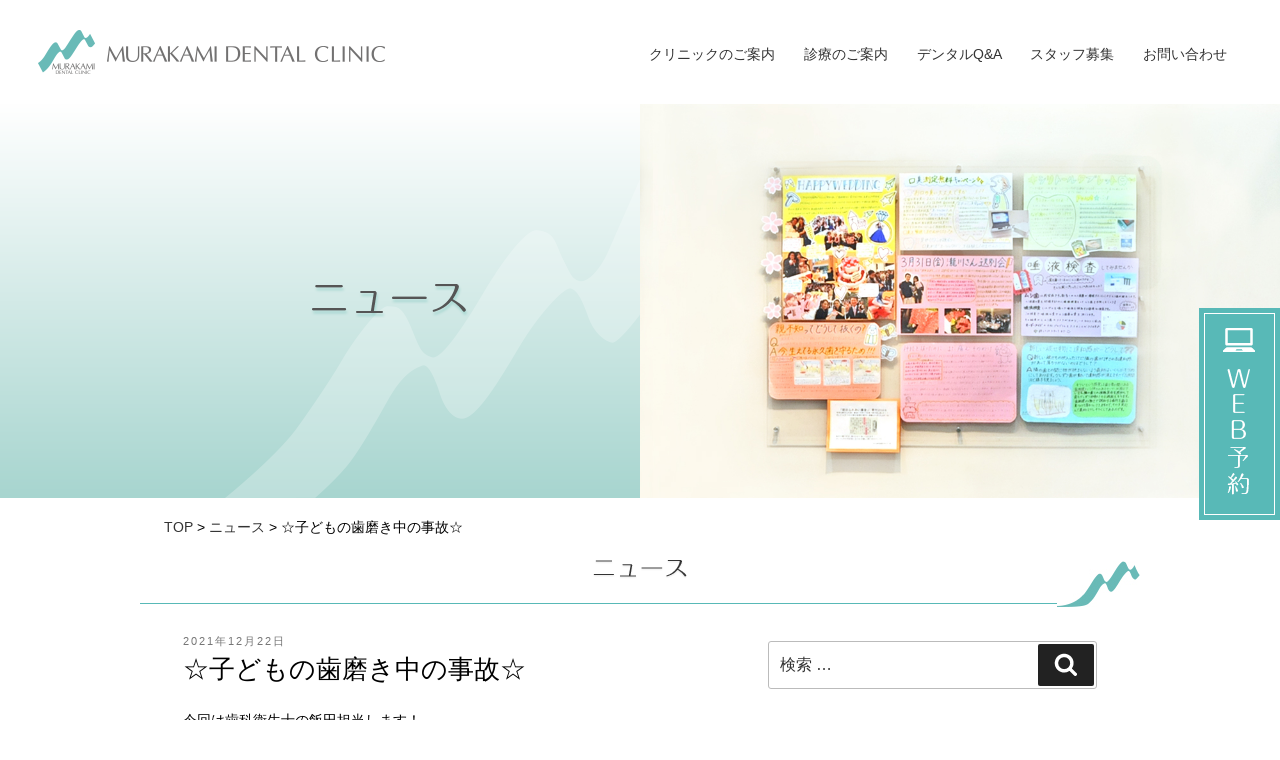

--- FILE ---
content_type: text/css
request_url: https://www.murakami-dc.com/css/common.css
body_size: 4061
content:
/*==================================
			common
==================================*/
/*============ common ============*/
body {
	font-size: 90%;
	font-family:"メイリオ", Meiryo, "ヒラギノ角ゴ Pro W3", "Hiragino Kaku Gothic Pro", Osaka, "ＭＳ Ｐゴシック", "MS PGothic", sans-serif;
}

a {
	text-decoration: none;
	color: #333333;
}

a:hover {
	color: #58b9b7;
	opacity: 0.6;
}

.green {
	color: #58b9b7;
}

.t110 {
	font-size: 110%;
}

.mb1rem {
	margin-bottom: 1rem !important;
}

.mb30 {
	margin-bottom: 30px !important;
}

.mb50 {
	margin-bottom: 50px !important;
}

.mb80 {
	margin-bottom: 80px !important;
}

.innerPage p {
	line-height: 1.8;
	text-align: justify;
}

.innerPage p.txtCenter {
	text-align: center;
}
@media screen and (max-width:767px) {
.innerPage p.txtCenter {
	text-align: justify;
}
}

.pTxt {
	background: url(../img/common/h2_deco.jpg) no-repeat center 23px;
	padding: 72px 0 0 0;
	text-align: center;
	line-height: 2.0;
}

.pc {
	display: block;
}

.tab {
	display: block;
}

.sp {
	display: none;
}

@media screen and (max-width:1000px) {
.tab {
	display: none;
}
}

@media screen and (max-width:767px) {
.pc {
	display: none;
}

.sp {
	display: block;
}
}


/*= blackBtn =*/
.blackBtn {
	display: inline-block;
	position:relative;
	text-align: center;
}

.blackBtn a {
	display: block;
	padding: 18px 70px 18px 30px;
	background: url(../img/common/arrow_w.png) no-repeat right 30px center, #555555;
	color: #ffffff;
}

.blackBtn:after {
	width: 100%;
	height: 100%;
	content: '';
	display: block;
	position: absolute;
	border-right: 1px solid #555555;
	border-bottom: 1px solid #555555;
	bottom: -5px;
	right: -5px;
	z-index: -1;
}

.blackBtn a {
	display: inline-block;
	vertical-align: middle;
	-webkit-transform: perspective(1px) translateZ(0);
	transform: perspective(1px) translateZ(0);
	box-shadow: 0 0 1px transparent;
	overflow: hidden;
	-webkit-transition-duration: 0.75s;
	transition-duration: 0.75s;
	-webkit-transition-property: color, background-color;
	transition-property: color, background-color;
}

@media screen and (max-width:767px) {
.blackBtn {
	margin: 0 0 1.0rem 0;
	text-align: left;
}

.blackBtn a {
	width: 100%;
}
}

.blackBtn a:hover, .blackBtn a:focus, .blackBtn a:active {
	background-color: #58b9b7;
}



/*=========== header ===========*/
#headerWrap {
	position: relative;
}

#headerInner {
	width: 100%;
	margin: 0 auto;
}

header {
	width: 100%;
	top: 0;
	padding: 30px 0;
	background: rgba(255, 255, 255, .7);
	z-index: 1000;
}

#hLogo a {
	display: inline-block;
	position: relative;
	z-index: 1000;
}

#hLogo {
	max-width: 1280px;
	margin: 0 auto;
}
@media screen and (max-width:1280px) {
#hLogo {
	padding: 0 0 0 3%;
}
}

@media screen and (max-width:1000px) {
#headerInner {
	display: block;
}

#hLogo img {
	max-width: 100%;
}

#hNav {
	display: block;
}
}

@media screen and (max-width:767px) {
#headerWrap .flexBox {
	display: block;
}

#hLogo a {
	z-index: 0;
}

#hLogo img {
	max-width: 75%;
}
}

.button {
  flex: 1 1 auto;
  margin: 10px;
  padding: 20px;
  border: 2px solid #f7f7f7;
  text-align: center;
  text-transform: uppercase;
  position: relative;
  overflow:hidden;
  transition: .3s;
}

.button:after {
    position: absolute;
    transition: .3s;
    content: '';
    width: 0;
    left: 50%;
    bottom: 0;
    height: 3px;
    background: #f7f7f7;
}

.button:hover {
    cursor: pointer;
}

.button:hover:after {
      width: 100%;
      left: 0;
}

.drawer-hamburger {
	display: none !important;
}

@media screen and (max-width:767px) {
.drawer-hamburger {
	display: block !important;
	padding: 35px 20px !important;
}
}

@media screen and (max-width:380px) {
.drawer-hamburger {
	padding: 10% 5% !important;
}
}

/*= グローバルナビ =*/
nav {
	position: absolute;
	top: 30px;
	width: 100%;
	padding: 15px 0 0 0;
}

@media screen and (max-width:1200px) {
nav {
	position: relative;
	top: 0;
	padding: 25px 0 0 0;
}
}
@media screen and (max-width:767px) {
nav {
	width: 100%;
	margin: 0;
	padding: 0;
}

.drawer-nav {
	z-index: 1000 !important;
/*width: 100%;
height: 100%;
overflow-y: scroll;
-webkit-overflow-scrolling:touch;*/
}
}

#gNav ul.drawer-menu {
	-webkit-justify-content: flex-end;
    justify-content: flex-end;
}
@media screen and (max-width:1200px) {
#gNav ul.drawer-menu {
	-webkit-justify-content: space-around;
    justify-content: space-around;
	padding: 0 2.5%;
}
}

#gNav li:last-child {
	padding: 0 10% 0 0;
}
@media screen and (max-width:1630px) {
#gNav li:last-child {
	padding: 0 7.5% 0 0;
}
}
@media screen and (max-width:1400px) {
#gNav li:last-child {
	padding: 0 5% 0 0;
}
}
@media screen and (max-width:1280px) {
#gNav li:last-child {
	padding: 0 3% 0 0;
}
}
@media screen and (max-width:1200px) {
#gNav li:last-child {
	padding: 0;
}
}
@media screen and (max-width:767px) {
#gNav ul.drawer-menu {
	padding: 10% 5%;
}
}

/*= gNav装飾 =*/
#gNav li a {
	position: relative;
}

#gNav li a:after {
	content: "";
	width: 100%;
	height: 2px;
	position: absolute;
	bottom: -5px;
	left: 0;
	opacity: 0;
	-webkit-transform: scaleX(0);
	-ms-transform: scaleX(0);
	transform: scaleX(0);
	-webkit-transition: all 0.5s ease-in-out;
	-moz-transition: all 0.5s ease-in-out;
	transition: all 0.5s ease-in-out;
	background-image: -webkit-linear-gradient(left, transparent, #cccccc 25%, #cccccc 75%, transparent);
    background-image: linear-gradient(to right, transparent, #cccccc 25%, #cccccc 75%, transparent);
}

#gNav li a:hover:after,#gNav li a:active:after {
	opacity: 1;
	-webkit-transform: scaleX(1);
	-ms-transform: scaleX(1);
	transform: scaleX(1);
}

@media screen and (max-width:767px) {
#gNav li a:after,
#gNav li a:hover:after, #gNav li a:active:after {
	opacity: 1;
	-webkit-transform: scaleX(1);
	-ms-transform: scaleX(1);
	transform: scaleX(1);
}
#gNav li li a:after, #gNav li.open li a:after,
#gNav li li a:hover:after, #gNav li li a:active:after {
	opacity: 0;
	-webkit-transform: scaleX(0);
	-ms-transform: scaleX(0);
	transform: scaleX(0);
}

#gNav li a {
	color: #333333;
}

#gNav li.open a {
	color: #58b9b7;
}
}

/*= メガメニュー =*/
#gNav ul {
  width: 100%;
}

#gNav ul li {
  text-align: center;
}

#gNav ul li a {
  display: block;
  padding: 0 1.0em;
  transition: all .5s ease-in;
}

#gNav ul .menu {
  /*overflow: hidden;*/
  width: 100%;
  top: 3.0rem;
  left: 0;
  text-align: center;
  position: absolute;
  background-color: rgba(0,0,0,0.85);
  display: none;
  opacity: 0;
}

@media screen and (max-width:1200px) {
#gNav ul li a {
  padding: 0 0.5em;
}
}

@media screen and (max-width:767px) {
#gNav ul .menu {
  display: none;
  opacity: 1;
}
#gNav ul .open .menu {
  display: block;
  opacity: 1;
}
}

#gNav ul .menu .menu_inner {
	padding: 0.75rem 0 1.5rem 0;
	-webkit-justify-content: center;
    justify-content: center;
	flex-wrap: wrap;
}

#gNav ul .menu .menu_inner li {
  display: inline-block;
}

#gNav ul .menu .menu_inner li:last-child {
	padding: 0;
}

#gNav ul .menu a {
	transition: all .5s ease-out;
	color: #ffffff;
	margin: 0.75rem 0 0 0;
	padding: 0 1.5rem;
}

#gNav ul .menu a:hover {
	color: #58b9b7;
}

@media screen and (max-width:767px) {
#gNav ul .menu {
  top: 0;
}
}

@media screen and (max-width:767px) {
#gNav ul .menu {
    margin: 0;
	position: relative;
	background: none;
}

#gNav ul li {
	padding: 1.0rem 0 !important;
}

#gNav ul .menu .menu_inner {
    padding: 1.0rem 0 0 0;
}

#gNav ul .menu .menu_inner li {
	display: block;
	padding: 1.0rem 0 !important;
	background: #555555;
}

#gNav ul .menu .menu_inner li:not(:last-child) {
	border-bottom: 1px dotted #cccccc;
}

#gNav ul .menu .menu_inner li a {
	color: #ffffff;
	margin: 0;
}
}

/*========== contentsWrap ==========*/
.w1000 {
	max-width: 1000px;
	width: 100%;
	margin: 0 auto;
}

@media screen and (max-width:1000px) {
.w1000 {
	width: 95%;
}
}

@media screen and (max-width:767px) {
.w1000 {
	width: 90%;
}
}

.innerPage .w1000 {
	margin: 0 auto;
	padding: 0 0 80px 0;
}

/*= fadein =*/
.fadeinBox{
	opacity: 0;
	transform: translate(0,60px); 
	-webkit-transform: translate(0,60px); 
}

.fadein{
	opacity: 1.0;
	transform: translate(0,0); 
	-webkit-transform: translate(0,0);
	transition: 1.2s;
}

/*= breadcrumb =*/
#breadcrumb {
	padding: 20px 1.5rem 0 1.5rem;
	text-align: justify;
}

@media screen and (max-width:767px) {
#breadcrumb {
	padding: 20px 0 0 0;
}
}

/*= h1 =*/
#h1Wrap {
	background: #a7d5cf;/*保険用*/
	background: -moz-linear-gradient(top, #ffffff 0%, #a7d5cf 100%);/*古いFireFox向け*/
	background: -webkit-linear-gradient(top, #ffffff 0%, #a7d5cf 100%);/*古いSafariなど向け*/
	filter:progid:DXImageTransform.Microsoft.Gradient(
	startColorstr='#ffffff',
	endColorstr='#a7d5cf',
	GradientType=0 );/*IE9以下向け*/
	background: linear-gradient(to bottom, #ffffff 0%, #a7d5cf 100%);/*正規の指定*/
}

#h1Box {
	width: 50%;
	background: url(../img/common/h1_m.png) no-repeat right bottom;
}

#h1Box h1 {
	width: 500px;
	float: right;
	text-align: center;
	padding: 180px 0;
}

#h1ClinicBg {
	background: url(../img/clinic/h1_bg.jpg) no-repeat center center; 
}

#h1CureBg {
	background: url(../img/cure/h1_bg.jpg) no-repeat center center; 
}

#h1CaseBg {
	background: url(../img/case/h1_bg.jpg) no-repeat center center; 
}

#h1FaqBg {
	background: url(../img/faq/h1_bg.jpg) no-repeat center center; 
}

#h1ContactBg {
	background: url(../img/contact/h1_bg.jpg) no-repeat center center; 
}

#h1RecruitBg {
	background: url(../img/recruit/h1_bg.jpg) no-repeat center center; 
}

#h1NewsBg {
	background: url(../img/news/h1_bg.jpg) no-repeat center center; 
}

#h1ClinicBg,
#h1CureBg,
#h1CaseBg,
#h1FaqBg,
#h1ContactBg,
#h1RecruitBg,
#h1NewsBg {
	width: 50%;
	background-size: cover;
}

@media screen and (max-width:1000px) {
#h1Box h1 {
	width: 100%;
	padding: 120px 0;
}

#h1Box h1 img {
	max-width: 80%;
}
}

@media screen and (max-width:767px) {
#h1Box {
	width: 100%;
	background-size: contain;
}

#h1Box h1 {
	padding: 30px 0;
}
}

/*= h2 =*/
h2 {
	width: 100%;
	text-align: center;
	position: relative;
	margin: 0 0 30px 0;
	padding: 21px 0;
	border-bottom: 1px solid #58b9b7;
}

h2.deco_m img {
	position: relative;
	padding: 0 64px;
	z-index: 10;
}

h2.deco_m:after {
	content: url("../img/common/h2_m.jpg");
	position: absolute;
	right: 0;
	bottom: -8px;
	z-index: 0;
}

@media all and (-webkit-min-device-pixel-ratio:0) and (min-resolution: .001dpcm) {
h2.deco_m:after {
	bottom: -7px;
}
}

@media all and (-ms-high-contrast:none){
  *::-ms-backdrop, h2.deco_m:after {
	bottom: -7px;
} /* IE11 */
}

@media screen and (-webkit-min-device-pixel-ratio:0) {
h2.deco_m:after {
	bottom: -7px;
}/* safari */
}

_:-ms-lang(x), _::-webkit-meter-bar, h2.deco_m:after {
	bottom: -8px;
}/* Edge */

@media screen and (max-width:767px) {
h2.deco_m img {
	padding: 0 10% 0 0;
	max-width: 90%;
}
}

@media all and (max-width:767px) and (-ms-high-contrast:none){
  *::-ms-backdrop, h2.deco_m:after {
	bottom: -7px;
} /* IE11 */
}


/*= h3 =*/
h3.deco_border {
	margin: 0 0 30px 0;
	padding: 40px 0 23px 0;
	border-bottom: 1px solid #cccccc;
	text-align: center;
	position: relative;
	background: url(../img/common/h3_deco_border.jpg) no-repeat center 0;
}

h3.deco_border:before {
	width: 100%;
	height: 4px;
	content: "";
	border-top: 2px solid #555555;
	border-bottom: 1px solid #555555;
	position: absolute;
	top: 17px;
	left: 0;
}

@media screen and (max-width:767px) {
h3.deco_border img {
	max-width: 90%;
}
}

h3.deco_black {
	padding: 0.5rem 1.0rem;
	font-size: 120%;
	background: #555555;
	border-top: 1px solid #ffffff;
	border-bottom: 1px solid #ffffff;
	color: #ffffff;
	position: relative;
}

h3.deco_black:before {
	width: 100%;
	content: "";
	border-top: 1px solid #555555;
	position: absolute;
	top: -2px;
	left: 0;
}

h3.deco_black:after {
	width: 100%;
	content: "";
	border-bottom: 1px solid #555555;
	position: absolute;
	bottom: -2px;
	left: 0;
}


/*= flexBox =*/
.flexBox {
	display: -webkit-box;
    display: -ms-flexbox;
    display: -webkit-flex;
    display: flex;
    -webkit-box-pack: justify;
    -ms-flex-pack: justify;
    -webkit-justify-content: space-between;
    justify-content: space-between;
}

/*= ol =*/
ol {
	counter-reset: number;
}

ol li {
	position: relative;
	background: #eeeeee;
	margin: 0 0 5px 0;
	padding: 0.5rem;
	border-left : solid 2.2rem #555555;
}

ol li:before {
	position: absolute;
	counter-increment: number;
	content: counter(number);
	color: #ffffff;
	padding: 0.5rem;
	top: 50%;
	-moz-transform: translateY(-50%);
	-webkit-transform: translateY(-50%);
	-o-transform: translateY(-50%);
	-ms-transform: translateY(-50%);
	transform: translateY(-50%);
	left: -2.2rem;
	width: 2.2rem;
	text-align:center;
}

/*= page-top =*/
body {
	position: relative;
}

#pageTop {
	right: 20px;
	background: #555555;
	color: #ffffff;
	padding: 20px;
	-webkit-transition-duration: 0.75s;
	transition-duration: 0.75s;
	-webkit-transition-property: background;
	transition-property: background;
	z-index: 500;
}

#pageTop:hover {
	cursor: pointer;
	background: #58b9b7;
}

/*= bookingbanner =*/
.booking-banner {
	box-shadow: 0 0 0 5px #58b9b7 inset, 0 0 0 6px #ffffff inset;
	position: fixed;
	bottom: 200px;
	right: 0;
	background: #58b9b7;
	color: #ffffff;
	padding: 20px 25px 20px 24px;
	z-index: 501;
	
}
@media screen and (max-width:560px) {
	.booking-banner {
		bottom: 0px;
		left: 0;
		padding: 15px 24px 15px 25px;
		text-align: center;
	}
}

/*=========== footeNav ===========*/
#footerNav {
	margin: 0 0 50px 0;
	padding: 30px 0 15px;
	color: #111111;
	background: #cccccc;
}

#footerNav .flexBox span {
	align-self: center;
	margin: 0 0 15px 0;
}

#footerNav ul {
	flex-wrap: wrap;
	justify-content: flex-start;
}

#footerNav li {
	margin: 0 0 15px 2.0rem;
	padding: 0 30px 0 0;
	background: url(../img/common/arrow_b.png) no-repeat right center;
	line-height: 1.8;
}

#footerNav li.empty {
	height: 0;
	margin-top: 0;
	margin-bottom: 0;
	padding-top: 0;
	padding-bottom: 0;
}

@media screen and (max-width:1000px) {
#footerNav {
	padding: 30px 2.5% 15px;
}
}

@media screen and (max-width:767px) {
#footerNav {
	margin: 0 0 30px 0;
	padding: 30px 5% 15px;
}

#footerNav .flexBox {
	display: inline-block;
}

#footerNav .flexBox span {
	margin: 0 0 1.0rem 0;
	display: block;
}

#footerNav li {
	margin: 0;
	font-size: 120%;
	line-height: 2.0;
}
}

/*=========== footer ===========*/
#footerWrap {
	background: url(../img/common/m_gray.jpg) no-repeat right bottom, #555555;
	text-align: center;
	color: #ffffff;
	padding: 0 0 30px 0;
}

#fLogo {
	margin: 0 0 20px 0;
}

#fSchedule {
	margin: 30px 0 5px 0;
}


#fReserve {
	margin: 40px 0;
}

#footerWrap footer .flexBox {
	max-width: 485px;
	margin: 0 auto 50px;
}

.telBox {
    background: #ffffff;
    box-shadow: 0 0 0 5px #ffffff inset, 0 0 0 6px #58b9b7 inset;
	text-align: center;
}

#footerWrap .telBox img {
    padding: 12px 0 11px;
}

.webBox {
    background: #58b9b7;
    box-shadow: 0 0 0 5px #58b9b7 inset, 0 0 0 6px #ffffff inset;
	text-align: center;
}

#footerWrap .webBox img {
    padding: 18px 0;
}

@media screen and (max-width:767px) {
#footerWrap footer {
	padding: 0 5%;
}

#footerWrap footer .flexBox {
	margin: 0 auto 25px;
}

#footerWrap footer img {
	max-width: 100%;
}

#footerWrap footer .flexBox div {
	width: 47%;
}
}

/* インデックスページ */
.index-contents {
	padding: 60px 0;
}
.index-content {
	padding: 40px 0 !important;
	display: flex;
	align-items: flex-start;
	border-bottom: 1px solid #707070;
}
.index-content:first-child {
	border-top: 1px solid #707070;
}
.index-content h3 {
	margin-bottom: 20px;
	font-size: 28px;
	font-weight: 600;
	color: #333333;
}
.index-content img {
	margin-right: 40px;
}
.index-contents .blackBtn {
	width: 250px;
}
.index-contents .blackBtn a {
	width: 100%;
}
@media screen and (min-width:768px) {
	.index-content p {
		margin-bottom: 30px;
	}
}
@media screen and (max-width:767px) {
	.index-content {
		display: block;
	}
	.index-content img {
		display: block;
		margin: 0 auto 40px;
	}
}
@media screen and (max-width:767px) {
	.index-contents .blackBtn {
		width: 100%;
	}
	.index-contents .blackBtn a {
		text-align: center;
	}
}

--- FILE ---
content_type: text/css
request_url: https://www.murakami-dc.com/css/news/index.css
body_size: 511
content:
/*==================================
		news / index
==================================*/

/*= ニュース =*/
h2.deco_m {
	font-size: 100% !important;
}

#news01 table {
	width: 80%;
	margin: 0 auto;
	border-collapse: separate;
	border-spacing: 0;
	border-radius: 10px;
	overflow: hidden;
	border: 1px solid #cccccc;
}

#news01 table tr:first-child th {
  border-radius: 10px 0 0 0;
}

#news01 table tr:first-child td {
  border-radius: 0 10px 0 0;
}

#news01 table tr:last-child th {
  border-radius: 0 0 0 10px;
}

#news01 table tr:last-child td {
  border-radius: 0 0 10px 0;
}

#news01 table tr th {
	width: 30%;
	padding: 0.5rem 1.0rem;
	background: #eeeeee;
	text-align: center;
	vertical-align: middle;
}

#news01 table tr:not(:last-child) th {
	border-bottom: 1px solid #cccccc;
}

#news01 table tr td {
	width: 70%;
	padding: 0.5rem 1.0rem;
	vertical-align: middle;
}

#news01 table tr:not(:last-child) td {
	border-bottom: 1px solid #cccccc;
}

#news01 dl {
	display: inline;
}

#news01 dt {
	float: left;
	width: 4.0rem;
	line-height: 2.5;
}

#news01 dd {
	line-height: 2.5;
}

#news01 dt:nth-child(n+3), #news01 dd:nth-child(n+3) {
	border-top: 1px dashed #cccccc;
}

@media screen and (max-width:767px) {
#news01 table {
	width: 100%;
}

#news01 table tr th {
	width: auto;
	white-space: nowrap;
}

#news01 table tr td {
	width: auto;
}

#news01 dt {
	float: none;
	line-height: inherit;
}

#news01 dd {
	line-height: inherit;
}

#news01 dt:nth-child(n+3), #news01 dd:nth-child(n+3) {
	border-top: none;
}

#news01 dt:not(:first-child) {
	padding: 0.5rem 0 0 0;
}

#news01 dd:not(:last-child) {
	border-bottom: 1px dashed #cccccc;
	padding: 0 0 0.5rem 0;
}
}

/*h2.deco_m {
	line-height: 1.0;
}

h2.deco_m:after {
    bottom: -6px;
}*/

#footerWrap {
    padding: 50px 0;
}








--- FILE ---
content_type: application/javascript; charset=UTF-8
request_url: https://www.murakami-dc.com/js/megamenu.js
body_size: 761
content:
// JavaScript Document
$(function(){
if (window.matchMedia( '(min-width: 767px)' ).matches) {　//切り替える画面サイズ
  // ▼クリックしたらサブメニューを表示
  $("ul.drawer-menu li").click(function(){
	$(this).siblings().find("div").hide();  // 兄弟要素に含まれるサブメニューを全部消す。
	$(this).siblings().find("div").css({opacity:'0'});
	$(this).children().slideDown(300, 'swing');     // 自分のサブメニューを表示する。
	$(this).children().animate({
		'opacity':'1'
	},300, 'swing');
  });
  
  // ▼どこかがクリックされたらサブメニューを消す
  $(document).click(function() {
	$('ul.drawer-menu li div').slideUp(300);
	$('ul.drawer-menu li div').css({opacity:'0'});
　});

  // ▼サブメニュー内はクリック可
  $('ul.drawer-menu li div').click(function() {
	event.stopPropagation();
　});
}
});


--- FILE ---
content_type: application/javascript; charset=UTF-8
request_url: https://www.murakami-dc.com/js/footernav.js
body_size: 46
content:
$(function(){
	var elem = "";
	for (var i = -1; ++i < $(this).find('#footerNav ul li').length;) {
		elem += '<li class="empty"></li>';
	}
	$("#footerNav ul").append(elem);
});


--- FILE ---
content_type: application/javascript; charset=UTF-8
request_url: https://www.murakami-dc.com/js/pagetop.js
body_size: 678
content:
// JavaScript Document
$(function(){
	// pageTopボタンの表示可否
	var topBtn=$('#pageTop');
	topBtn.hide();
	$(window).scroll(function(){
		if($(this).scrollTop()>100){
		//---- 画面を100pxスクロールしたら、ボタンを表示する
			topBtn.fadeIn();
		}else{
		//---- 画面が100pxより上なら、ボタンを表示しない
			topBtn.fadeOut();
		}

		// フッターまで行ったら高さを調整		
		scrollHeight = $(document).height(); // ドキュメントの高さ
        scrollPosition = $(window).height() + $(window).scrollTop(); // スクロール中のウインドウ下部の位置
        footHeight = $("#footerWrap").innerHeight(); // フッターの高さ
        if ( scrollHeight - scrollPosition  <= footHeight ) {
        // ウインドウの下部の位置が、フッターの高さの位置にはいったら"#pageTop"のpositionをabsoluteに変更し、フッターの高さの位置にする        
            $("#pageTop").css({
                "position":"absolute",
                "bottom": footHeight + 20
            });
        } else {
        // それ以外の場合は元のcssスタイルを指定
            $("#pageTop").css({
                "position":"fixed",
                "bottom": "20px"
            });
						if($(window).width() < 560 ) {
							$("#pageTop").css({
                "position":"fixed",
                "bottom": "100px"
            });
						}
        }
    });

	// ボタンをクリックしたら、スクロールして上に戻る
	topBtn.click(function(){
		$('body,html').animate({
		scrollTop: 0},500);
		return false;
	});	
});
